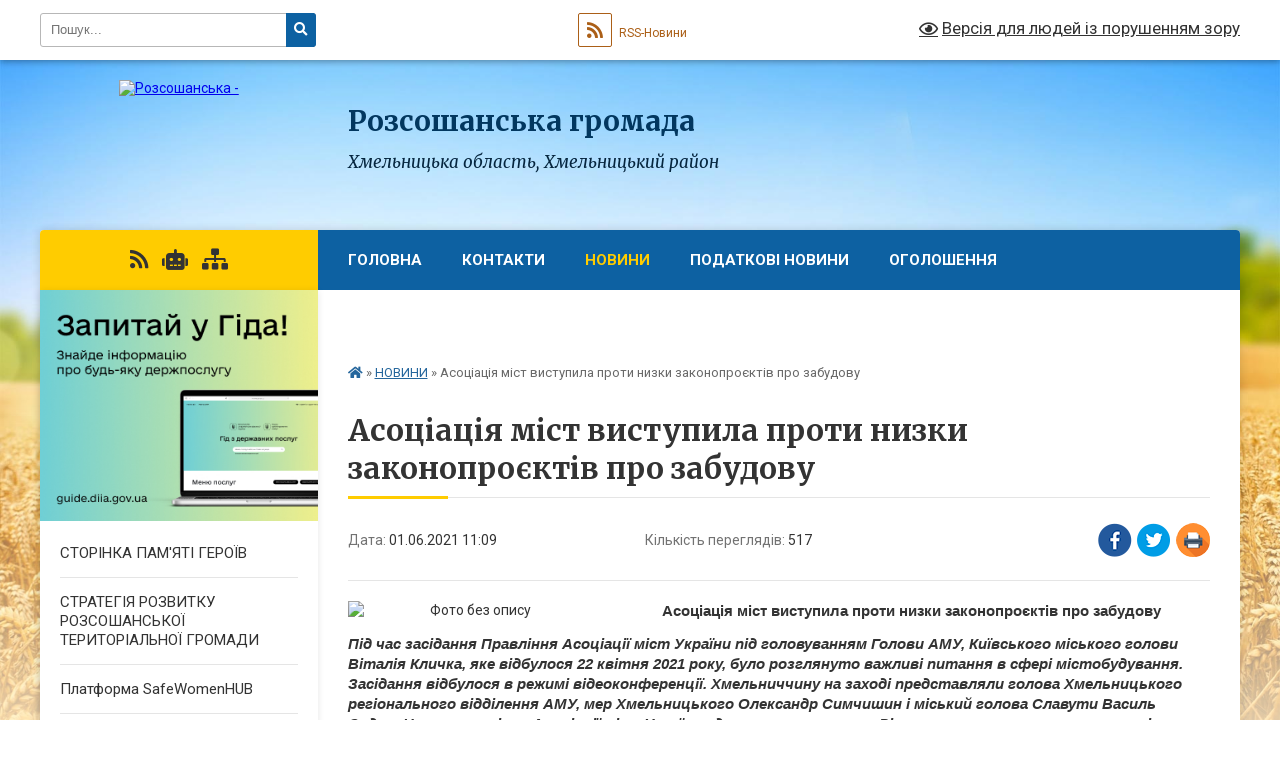

--- FILE ---
content_type: text/html; charset=UTF-8
request_url: https://rozsoshanska-gromada.gov.ua/news/1622535263/
body_size: 15805
content:
<!DOCTYPE html>
<html lang="uk">
<head>
	<!--[if IE]><meta http-equiv="X-UA-Compatible" content="IE=edge"><![endif]-->
	<meta charset="utf-8">
	<meta name="viewport" content="width=device-width, initial-scale=1">
	<!--[if IE]><script>
		document.createElement('header');
		document.createElement('nav');
		document.createElement('main');
		document.createElement('section');
		document.createElement('article');
		document.createElement('aside');
		document.createElement('footer');
		document.createElement('figure');
		document.createElement('figcaption');
	</script><![endif]-->
	<title>Асоціація міст виступила проти низки законопроєктів про забудову | Розсошанська громада</title>
	<meta name="description" content=". . Асоціація міст виступила проти низки законопроєктів про забудову. . Під час засідання Правління Асоціації міст України під головуванням Голови АМУ, Київського міського голови Віталія Кличка, яке відбулося 22 квітня 2021 року, було розгл">
	<meta name="keywords" content="Асоціація, міст, виступила, проти, низки, законопроєктів, про, забудову, |, Розсошанська, громада">

	
		<meta property="og:image" content="https://rada.info/upload/users_files/04402899/e6171e13125293ca44febc11c8e27f7c.jpg">
	<meta property="og:image:width" content="475">
	<meta property="og:image:height" content="475">
			<meta property="og:title" content="Асоціація міст виступила проти низки законопроєктів про забудову">
				<meta property="og:type" content="article">
	<meta property="og:url" content="https://rozsoshanska-gromada.gov.ua/news/1622535263/">
		
		<link rel="apple-touch-icon" sizes="57x57" href="https://gromada.org.ua/apple-icon-57x57.png">
	<link rel="apple-touch-icon" sizes="60x60" href="https://gromada.org.ua/apple-icon-60x60.png">
	<link rel="apple-touch-icon" sizes="72x72" href="https://gromada.org.ua/apple-icon-72x72.png">
	<link rel="apple-touch-icon" sizes="76x76" href="https://gromada.org.ua/apple-icon-76x76.png">
	<link rel="apple-touch-icon" sizes="114x114" href="https://gromada.org.ua/apple-icon-114x114.png">
	<link rel="apple-touch-icon" sizes="120x120" href="https://gromada.org.ua/apple-icon-120x120.png">
	<link rel="apple-touch-icon" sizes="144x144" href="https://gromada.org.ua/apple-icon-144x144.png">
	<link rel="apple-touch-icon" sizes="152x152" href="https://gromada.org.ua/apple-icon-152x152.png">
	<link rel="apple-touch-icon" sizes="180x180" href="https://gromada.org.ua/apple-icon-180x180.png">
	<link rel="icon" type="image/png" sizes="192x192"  href="https://gromada.org.ua/android-icon-192x192.png">
	<link rel="icon" type="image/png" sizes="32x32" href="https://gromada.org.ua/favicon-32x32.png">
	<link rel="icon" type="image/png" sizes="96x96" href="https://gromada.org.ua/favicon-96x96.png">
	<link rel="icon" type="image/png" sizes="16x16" href="https://gromada.org.ua/favicon-16x16.png">
	<link rel="manifest" href="https://gromada.org.ua/manifest.json">
	<meta name="msapplication-TileColor" content="#ffffff">
	<meta name="msapplication-TileImage" content="https://gromada.org.ua/ms-icon-144x144.png">
	<meta name="theme-color" content="#ffffff">
	
	
		<meta name="robots" content="">
	
	<link rel="preconnect" href="https://fonts.googleapis.com">
	<link rel="preconnect" href="https://fonts.gstatic.com" crossorigin>
	<link href="https://fonts.googleapis.com/css?family=Merriweather:400i,700|Roboto:400,400i,700,700i&amp;subset=cyrillic-ext" rel="stylesheet">

    <link rel="preload" href="https://cdnjs.cloudflare.com/ajax/libs/font-awesome/5.9.0/css/all.min.css" as="style">
	<link rel="stylesheet" href="https://cdnjs.cloudflare.com/ajax/libs/font-awesome/5.9.0/css/all.min.css" integrity="sha512-q3eWabyZPc1XTCmF+8/LuE1ozpg5xxn7iO89yfSOd5/oKvyqLngoNGsx8jq92Y8eXJ/IRxQbEC+FGSYxtk2oiw==" crossorigin="anonymous" referrerpolicy="no-referrer" />
	
    <link rel="preload" href="//gromada.org.ua/themes/nature/css/styles_vip.css?v=3.31" as="style">
	<link rel="stylesheet" href="//gromada.org.ua/themes/nature/css/styles_vip.css?v=3.31">
	<link rel="stylesheet" href="//gromada.org.ua/themes/nature/css/263/theme_vip.css?v=1768735798">
	
		<!--[if lt IE 9]>
	<script src="https://oss.maxcdn.com/html5shiv/3.7.2/html5shiv.min.js"></script>
	<script src="https://oss.maxcdn.com/respond/1.4.2/respond.min.js"></script>
	<![endif]-->
	<!--[if gte IE 9]>
	<style type="text/css">
		.gradient { filter: none; }
	</style>
	<![endif]-->

</head>
<body class="">

	<a href="#top_menu" class="skip-link link" aria-label="Перейти до головного меню (Alt+1)" accesskey="1">Перейти до головного меню (Alt+1)</a>
	<a href="#left_menu" class="skip-link link" aria-label="Перейти до бічного меню (Alt+2)" accesskey="2">Перейти до бічного меню (Alt+2)</a>
    <a href="#main_content" class="skip-link link" aria-label="Перейти до головного вмісту (Alt+3)" accesskey="3">Перейти до текстового вмісту (Alt+3)</a>



		<div id="all_screen">

						<section class="search_menu">
				<div class="wrap">
					<div class="row">
						<div class="grid-25 fl">
							<form action="https://rozsoshanska-gromada.gov.ua/search/" class="search">
								<input type="text" name="q" value="" placeholder="Пошук..." aria-label="Введіть пошукову фразу" required>
								<button type="submit" name="search" value="y" aria-label="Натисніть для здійснення пошуку"><i class="fa fa-search"></i></button>
							</form>
							<a id="alt_version_eye" href="#" title="Версія для людей із порушенням зору" onclick="return set_special('83a07a986fbd1fbab138c5cf20d79cd133267c44');"><i class="far fa-eye"></i></a>
						</div>
						<div class="grid-75">
							<div class="row">
								<div class="grid-25" style="padding-top: 13px;">
									<div id="google_translate_element"></div>
								</div>
								<div class="grid-25" style="padding-top: 13px;">
									<a href="https://gromada.org.ua/rss/263/" class="rss" title="RSS-стрічка"><span><i class="fa fa-rss"></i></span> RSS-Новини</a>
								</div>
								<div class="grid-50 alt_version_block">

									<div class="alt_version">
										<a href="#" class="set_special_version" onclick="return set_special('83a07a986fbd1fbab138c5cf20d79cd133267c44');"><i class="far fa-eye"></i> Версія для людей із порушенням зору</a>
									</div>

								</div>
								<div class="clearfix"></div>
							</div>
						</div>
						<div class="clearfix"></div>
					</div>
				</div>
			</section>
			
			<header>
				<div class="wrap">
					<div class="row">

						<div class="grid-25 logo fl">
							<a href="https://rozsoshanska-gromada.gov.ua/" id="logo">
								<img src="https://rada.info/upload/users_files/04402899/gerb/Hmelny_rs.png" alt="Розсошанська - ">
							</a>
						</div>
						<div class="grid-75 title fr">
							<div class="slogan_1">Розсошанська громада</div>
							<div class="slogan_2">Хмельницька область, Хмельницький район</div>
						</div>
						<div class="clearfix"></div>

					</div>
				</div>
			</header>

			<div class="wrap">
				<section class="middle_block">

					<div class="row">
						<div class="grid-75 fr">
							<nav class="main_menu" id="top_menu">
								<ul>
																		<li class="">
										<a href="https://rozsoshanska-gromada.gov.ua/main/">Головна</a>
																													</li>
																		<li class="">
										<a href="https://rozsoshanska-gromada.gov.ua/feedback/">Контакти</a>
																													</li>
																		<li class="active">
										<a href="https://rozsoshanska-gromada.gov.ua/novini-21-16-12-08-04-2021/">НОВИНИ</a>
																													</li>
																		<li class="">
										<a href="https://rozsoshanska-gromada.gov.ua/podatkovi-novini-09-43-41-08-09-2021/">ПОДАТКОВІ НОВИНИ</a>
																													</li>
																		<li class=" has-sub">
										<a href="https://rozsoshanska-gromada.gov.ua/ogoloshennya-1559455303/">ОГОЛОШЕННЯ</a>
																				<button onclick="return show_next_level(this);" aria-label="Показати підменю"></button>
																														<ul>
																						<li>
												<a href="https://rozsoshanska-gromada.gov.ua/fotoarhiv-20-25-03-07-11-2022/">ФОТОАРХІВ</a>
																																			</li>
																						<li>
												<a href="https://rozsoshanska-gromada.gov.ua/rozsoshanska-gromada-vstupila-do-asociacii-mist-ukraini-15-04-26-29-04-2021/">Розсошанська громада вступила до Асоціації міст України</a>
																																			</li>
																						<li>
												<a href="https://rozsoshanska-gromada.gov.ua/viddil-z-pitan-socialnogo-zahistu-informue-08-48-16-23-10-2021/">Відділ з питань соціального захисту інформує</a>
																																			</li>
																						<li>
												<a href="https://rozsoshanska-gromada.gov.ua/povidomlennya-pro-opriljudnennya-proektu-regulyatornogo-aktu-1589274024/">ПОВІДОМЛЕННЯ ПРО ОПРИЛЮДНЕННЯ ПРОЕКТУ РЕГУЛЯТОРНОГО АКТУ</a>
																																			</li>
																																</ul>
																			</li>
																		<li class="">
										<a href="https://rozsoshanska-gromada.gov.ua/ministerstvo-ta-komitet-cifrovoi-trasformacii-informue-16-46-05-14-02-2022/">МІНІСТЕРСТВО ТА КОМІТЕТ ЦИФРОВОЇ ТРАСФОРМАЦІЇ ІНФОРМУЄ</a>
																													</li>
																		<li class="">
										<a href="https://rozsoshanska-gromada.gov.ua/news/">АРХІВ</a>
																													</li>
																										</ul>

								<button class="menu-button" id="open-button" tabindex="-1"><i class="fas fa-bars"></i> Меню сайту</button>

							</nav>
							<div class="clearfix"></div>

														<section class="bread_crumbs">
								<div xmlns:v="http://rdf.data-vocabulary.org/#"><a href="https://rozsoshanska-gromada.gov.ua/" title="Головна сторінка"><i class="fas fa-home"></i></a> &raquo; <a href="https://rozsoshanska-gromada.gov.ua/novini-21-16-12-08-04-2021/" aria-current="page">НОВИНИ</a>  &raquo; <span>Асоціація міст виступила проти низки законопроєктів про забудову</span></div>
							</section>
							
							<main id="main_content">

																											<h1>Асоціація міст виступила проти низки законопроєктів про забудову</h1>


<div class="row">
	<div class="grid-30 one_news_date">
		Дата: <span>01.06.2021 11:09</span>
	</div>
	<div class="grid-30 one_news_count">
		Кількість переглядів: <span>517</span>
	</div>
		<div class="grid-30 one_news_socials">
		<button class="social_share" data-type="fb" aria-label="Поширити у Фейсбук"><img src="//gromada.org.ua/themes/nature/img/share/fb.png" alt="Іконака Фейсбук"></button>
		<button class="social_share" data-type="tw" aria-label="Поширити у Твітер"><img src="//gromada.org.ua/themes/nature/img/share/tw.png" alt="Іконка Твітер"></button>
		<button class="print_btn" onclick="window.print();" aria-label="Надрукувати"><img src="//gromada.org.ua/themes/nature/img/share/print.png" alt="Іконка принтеру"></button>
	</div>
		<div class="clearfix"></div>
</div>

<hr>

<p align="center" style="text-align:center; margin:0cm 0cm 10pt"><img alt="Фото без опису"  alt="" src="https://rada.info/upload/users_files/04402899/e6171e13125293ca44febc11c8e27f7c.jpg" style="width: 250px; height: 250px; float: left;" /></p>

<p align="center" style="text-align:center; margin:0cm 0cm 10pt"><span style="font-size:11pt"><span style="line-height:115%"><span style="font-family:Calibri,sans-serif"><b>Асоціація міст виступила проти низки законопроєктів про забудову</b></span></span></span></p>

<p style="margin:0cm 0cm 10pt"><span style="font-size:11pt"><span style="line-height:115%"><span style="font-family:Calibri,sans-serif"><b><i>Під час засідання Правління Асоціації міст України під головуванням Голови АМУ, Київського міського голови Віталія Кличка, яке відбулося 22 квітня 2021 року, було розглянуто важливі питання в сфері містобудування. Засідання відбулося в режимі відеоконференції. Хмельниччину на заході представляли голова Хмельницького регіонального відділення АМУ, мер Хмельницького Олександр Симчишин і міський голова Славути Василь Сидор. Члени правління Асоціації міст України одноголосно ухвалили Рішення, в якому висловлена позиція категоричної непідтримки законопроєктів №4561 та №4562 як таких, що шкодять місцевому самоврядуванню і не забезпечують досягнення поставленої мети. </i></b></span></span></span></p>

<p style="margin:0cm 0cm 10pt"><span style="font-size:11pt"><span style="line-height:115%"><span style="font-family:Calibri,sans-serif">У Верховній Раді України зареєстровані законопроєкти №4561 &laquo;Про внесення змін до деяких законодавчих актів України щодо запобігання руйнуванню та знищенню нерухомої культурної спадщини&raquo; та №4562 &laquo;Про внесення змін до деяких законодавчих актів України щодо посилення відповідальності за руйнування та знищення нерухомої культурної спадщини і порушення традиційного характеру середовища&raquo;. АМУ категорично не підтримує ухвалення цих законодавчих ініціатив.</span></span></span></p>

<p style="margin:0cm 0cm 10pt"><span style="font-size:11pt"><span style="line-height:115%"><span style="font-family:Calibri,sans-serif">Дослівно: &quot;Ухвалення законопроєкту №4561 призведе до монополізації Міністерства культури та інформаційної політики у сфері охорони культурної спадщини. Асоціація наголошує, що у будь-якій країні світу така практика відсутня. Дії Мінкульту є безвідповідальними і такими, що шкодять громадам. Усі будівлі неналежної якості були зведені саме з дозволу Мінкультури. Окрім того, Міністерство взяло за практику затягувати надання статусів пам&#39;яток історичним будівлям, а це загрожує знищенням цих об&#39;єктів.</span></span></span></p>

<p style="margin:0cm 0cm 10pt"><span style="font-size:11pt"><span style="line-height:115%"><span style="font-family:Calibri,sans-serif">Реалізація законопроєктів №4561 та №4562 жодним чином не посилить захист пам&rsquo;яток національного та місцевого значення; не забезпечить вжиття правових заходів для охорони архітектурної спадщини, передбачених Конвенцією про охорону архітектурної спадщини Європи, якою охорона архітектурної&nbsp; спадщини&nbsp; визначена одною з головних цілей планування забудови міської та сільської територій.</span></span></span></p>

<p style="margin:0cm 0cm 10pt"><span style="font-size:11pt"><span style="line-height:115%"><span style="font-family:Calibri,sans-serif">Окрім того, законопроєкт №4561 не враховує принципи місцевого самоврядування, власну компетенцію місцевого самоврядування, курсу держави на децентралізацію повноважень органів виконавчої влади.</span></span></span></p>

<p style="margin:0cm 0cm 10pt"><span style="font-size:11pt"><span style="line-height:115%"><span style="font-family:Calibri,sans-serif">Прийняття законопроєктів №4561 та №4562 значно ускладнить проведення перевірок об&rsquo;єктів культурної спадщини, припинення незаконних робіт на них та застосування до порушників штрафних санкцій&quot;.</span></span></span></p>
<div class="clearfix"></div>

<hr>


<a name="news_comments"></a>
<h2>Коментарі:</h2>


<p>Ваш коментар може бути першим :)</p>
<p><a href="#add_comment" class="btn btn-yellow open-popup"><i class="fas fa-plus-circle"></i> Додати коментар</a></p>
<hr>

<p><a href="https://rozsoshanska-gromada.gov.ua/novini-21-16-12-08-04-2021/" class="btn btn-grey">&laquo; повернутися</a></p>																	
							</main>
						</div>
						<div class="grid-25 fl">

							<div class="project_name">
								<a href="https://gromada.org.ua/rss/263/" rel="nofollow" target="_blank" title="RSS-стрічка новин сайту"><i class="fas fa-rss"></i></a>
																<a href="https://rozsoshanska-gromada.gov.ua/feedback/#chat_bot" title="Наша громада в смартфоні"><i class="fas fa-robot"></i></a>
																																																								<a href="https://rozsoshanska-gromada.gov.ua/sitemap/" title="Мапа сайту"><i class="fas fa-sitemap"></i></a>
							</div>
							<aside class="left_sidebar">
				
																<div class="diia_guide">
									<a href="https://guide.diia.gov.ua/" rel="nofollow" target="_blank"><img src="https://gromada.org.ua/upload/diia_guide.jpg" alt="Гід державних послуг"></a>
								</div>
								
																<nav class="sidebar_menu" id="left_menu">
									<ul>
																				<li class="">
											<a href="https://rozsoshanska-gromada.gov.ua/storinka-pamyatu-geroiv-10-53-22-24-07-2025/">СТОРІНКА ПАМ'ЯТІ ГЕРОЇВ</a>
																																</li>
																				<li class="">
											<a href="https://rozsoshanska-gromada.gov.ua/strategiya-rozvitku-rozsoshanskoi-teritorialnoi-gromadi-10-51-55-07-12-2025/">СТРАТЕГІЯ РОЗВИТКУ РОЗСОШАНСЬКОЇ ТЕРИТОРІАЛЬНОЇ ГРОМАДИ</a>
																																</li>
																				<li class="">
											<a href="https://rozsoshanska-gromada.gov.ua/platforma-safewomenhub-15-04-25-20-08-2025/">Платформа SafeWomenHUB</a>
																																</li>
																				<li class="">
											<a href="https://rozsoshanska-gromada.gov.ua/grafik-prijomu-gromadyan-16-24-54-30-03-2022/">Графік прийому громадян</a>
																																</li>
																				<li class=" has-sub">
											<a href="https://rozsoshanska-gromada.gov.ua/docs/">Рішення</a>
																						<button onclick="return show_next_level(this);" aria-label="Показати підменю"></button>
																																	<i class="fa fa-chevron-right"></i>
											<ul>
																								<li class=" has-sub">
													<a href="https://rozsoshanska-gromada.gov.ua/rishennya-sesij-00-30-03-11-05-2016/">Рішення сесій</a>
																										<button onclick="return show_next_level(this);" aria-label="Показати підменю"></button>
																																							<i class="fa fa-chevron-right"></i>
													<ul>
																												<li><a href="https://rozsoshanska-gromada.gov.ua/rishennya-pershoi-sesii-silskoi-radi-vii-sklikannya-00-38-03-11-05-2016/">Рішення першої сесії сільської ради VІI скликання</a></li>
																												<li><a href="https://rozsoshanska-gromada.gov.ua/rishennya-drugoi-sesii-silskoi-radi-vii-sklikannya-20-29-57-15-05-2016/">Рішення другої сесії сільської ради VІI скликання</a></li>
																												<li><a href="https://rozsoshanska-gromada.gov.ua/rishennya-tretoi-sesii-silskoi-radi-vii-sklikannya-10-54-23-22-04-2017/">Рішення третьої сесії сільської ради VII скликання</a></li>
																												<li><a href="https://rozsoshanska-gromada.gov.ua/rishennya-chetvertoi-sesii-silskoi-radi-vii-sklikannya-10-57-46-22-04-2017/">Рішення четвертої сесії сільської ради VII скликання</a></li>
																												<li><a href="https://rozsoshanska-gromada.gov.ua/rishennya-pyatoi-sesii-silskoi-radi-vii-sklikannya-11-01-08-22-04-2017/">Рішення п'ятої сесії сільської ради VII скликання</a></li>
																												<li><a href="https://rozsoshanska-gromada.gov.ua/rishennya-shostoi-sesii-silskoi-radi-vii-sklikannya-11-03-05-22-04-2017/">Рішення шостої сесії сільської ради VII скликання</a></li>
																												<li><a href="https://rozsoshanska-gromada.gov.ua/rishennya-somoi-sesii-silskoi-radi-vii-sklikannya-11-05-01-22-04-2017/">Рішення сьомої сесії сільської ради VII скликання</a></li>
																												<li><a href="https://rozsoshanska-gromada.gov.ua/rishennya-vosmoi-sesii-silskoi-radi-vii-sklikannya-11-06-06-22-04-2017/">Рішення восьмої сесії сільської ради VII скликання</a></li>
																												<li><a href="https://rozsoshanska-gromada.gov.ua/rishennya-devyatoi-sesii-silskoi-radi-vii-sklikannya-11-09-03-22-04-2017/">Рішення дев'ятої сесії сільської ради VII скликання</a></li>
																												<li><a href="https://rozsoshanska-gromada.gov.ua/rishennya-desyatoi-sesii-silskoi-radi-vii-sklikannya-11-10-40-22-04-2017/">Рішення десятої сесії сільської ради VII скликання</a></li>
																												<li><a href="https://rozsoshanska-gromada.gov.ua/rishennya-odinadcyatoi-sesii-silskoi-radi-vii-sklikannya-11-14-19-22-04-2017/">Рішення одинадцятої сесії сільської ради VII скликання</a></li>
																												<li><a href="https://rozsoshanska-gromada.gov.ua/rishennya-dvanadcyatoi-sesii-silskoi-radi-vii-sklikannya-11-17-22-22-04-2017/">Рішення дванадцятої сесії сільської ради VII скликання</a></li>
																												<li><a href="https://rozsoshanska-gromada.gov.ua/rishennya-trinadcyatoi-sesii-silskoi-radi-vii-sklikannya-11-18-49-22-04-2017/">Рішення тринадцятої сесії сільської ради VII скликання</a></li>
																												<li><a href="https://rozsoshanska-gromada.gov.ua/rishennya-chotirnadcyatoi-sesii-silskoi-radi-vii-sklikannya-06-02-54-11-05-2017/">Рішення чотирнадцятої сесії сільської ради VII скликання</a></li>
																												<li><a href="https://rozsoshanska-gromada.gov.ua/rishennya-p’yatnadcyatoi-pozachergovoi-sesii-silskoi-radi-vii-cklikannya-06-13-04-11-05-2017/">Рішення п’ятнадцятої позачергової сесії  сільської ради VII cкликання</a></li>
																												<li><a href="https://rozsoshanska-gromada.gov.ua/rishennya-shistnadcyatoi-sesii-silskoi-radi-vii-cklikannya-06-25-02-11-05-2017/">Рішення шістнадцятої сесії  сільської ради VII cкликання</a></li>
																												<li><a href="https://rozsoshanska-gromada.gov.ua/rishennya-simnadcyatoi-sesii-silskoi-radi-vii-cklikannya-23-26-44-08-07-2017/">Рішення сімнадцятої позачергової сесії сільської ради VII cкликання</a></li>
																												<li><a href="https://rozsoshanska-gromada.gov.ua/rishennya-visimnadcyatoi-sesii-silskoi-radi-vii-cklikannya-23-48-15-08-07-2017/">Рішення вісімнадцятої сесії сільської ради VII cкликання</a></li>
																												<li><a href="https://rozsoshanska-gromada.gov.ua/dev’yatnadcyatoi-pozachergovoi-sesii-silskoi-radi-vii-sklikannya-19-07-50-11-11-2017/">Рішення дев’ятнадцятої позачергової сесії сільської ради  VII скликання</a></li>
																												<li><a href="https://rozsoshanska-gromada.gov.ua/rishennya-dvadcyatoi-sesii-silskoi-radi-vii-sklikannya-19-11-01-11-11-2017/">Рішення двадцятої  сесії сільської ради  VII скликання</a></li>
																																									</ul>
																									</li>
																								<li class=" has-sub">
													<a href="https://rozsoshanska-gromada.gov.ua/rishennya-vikonavchogo-komitetu-11-34-50-22-04-2017/">Рішення виконавчого комітету</a>
																										<button onclick="return show_next_level(this);" aria-label="Показати підменю"></button>
																																							<i class="fa fa-chevron-right"></i>
													<ul>
																												<li><a href="https://rozsoshanska-gromada.gov.ua/2016-09-48-06-09-11-2022/">2018 Рішення виконкому</a></li>
																												<li><a href="https://rozsoshanska-gromada.gov.ua/rishennya-vikonavchogo-komitetu-vid-31032016-roku-11-41-33-22-04-2017/">Рішення виконавчого комітету від 31.03.2016 року</a></li>
																												<li><a href="https://rozsoshanska-gromada.gov.ua/rishennya-vikonavchogo-komitetu-vid-18042016-roku-11-43-10-22-04-2017/">Рішення виконавчого комітету від 18.04.2016 року</a></li>
																												<li><a href="https://rozsoshanska-gromada.gov.ua/rishennya-vikonavchogo-komitetu-vid-26052016-roku-11-44-25-22-04-2017/">Рішення виконавчого комітету від 26.05.2016 року</a></li>
																												<li><a href="https://rozsoshanska-gromada.gov.ua/rishennya-vikonavchogo-komitetu-vid-23062016-roku-11-52-40-22-04-2017/">Рішення виконавчого комітету від 23.06.2016 року</a></li>
																												<li><a href="https://rozsoshanska-gromada.gov.ua/rishennya-vikonavchogo-komitetu-vid-28072016-roku-11-55-21-22-04-2017/">Рішення виконавчого комітету від 28.07.2016 року</a></li>
																												<li><a href="https://rozsoshanska-gromada.gov.ua/rishennya-vikonavchogo-komitetu-vid-25082016-roku-11-58-47-22-04-2017/">Рішення виконавчого комітету від 25.08.2016 року</a></li>
																												<li><a href="https://rozsoshanska-gromada.gov.ua/rishennya-vikonavchogo-komitetu-vid-29092016-roku-12-00-53-22-04-2017/">Рішення виконавчого комітету від 29.09.2016 року</a></li>
																												<li><a href="https://rozsoshanska-gromada.gov.ua/rishennya-vikonavchogo-komitetu-vid-27102016-roku-12-04-30-22-04-2017/">Рішення виконавчого комітету від 27.10.2016 року</a></li>
																												<li><a href="https://rozsoshanska-gromada.gov.ua/rishennya-vikonavchogo-komitetu-vid-28112016-roku-12-06-26-22-04-2017/">Рішення виконавчого комітету від 28.11.2016 року</a></li>
																												<li><a href="https://rozsoshanska-gromada.gov.ua/rishennya-vikonavchogo-komitetu-vid-29122016-roku-12-12-59-22-04-2017/">Рішення виконавчого комітету від 29.12.2016 року</a></li>
																												<li><a href="https://rozsoshanska-gromada.gov.ua/rishennya-vikonavchogo-komitetu-vid-20012017-roku-20-21-45-07-08-2017/">Рішення виконавчого комітету від 20.01.2017 року</a></li>
																												<li><a href="https://rozsoshanska-gromada.gov.ua/rishennya-vikonavchogo-komitetu-vid-23022017-roku-20-24-15-07-08-2017/">Рішення виконавчого комітету від 23.02.2017 року</a></li>
																												<li><a href="https://rozsoshanska-gromada.gov.ua/rishennya-vikonavchogo-komitetu-vid-30032017-roku-20-27-24-07-08-2017/">Рішення виконавчого комітету від 30.03.2017 року</a></li>
																												<li><a href="https://rozsoshanska-gromada.gov.ua/rishennya-vikonavchogo-komitetu-vid-27042017-roku-20-31-04-07-08-2017/">Рішення виконавчого комітету від 27.04.2017 року</a></li>
																												<li><a href="https://rozsoshanska-gromada.gov.ua/rishennya-vikonavchogo-komitetu-vid-25052017-roku-20-34-18-07-08-2017/">Рішення виконавчого комітету від 25.05.2017 року</a></li>
																												<li><a href="https://rozsoshanska-gromada.gov.ua/rishennya-vikonavchogo-komitetu-vid-30062017-roku-20-36-29-07-08-2017/">Рішення виконавчого комітету від 30.06.2017 року</a></li>
																												<li><a href="https://rozsoshanska-gromada.gov.ua/rishennya-vikonavchogo-komitetu-vid-25072017-roku-20-38-28-07-08-2017/">Рішення виконавчого комітету від 25.07.2017 року</a></li>
																												<li><a href="https://rozsoshanska-gromada.gov.ua/rishennya-vikonavchogo-komitetu-vid-31082017-roku-12-01-49-06-02-2018/">Рішення виконавчого комітету від 31.08.2017 року</a></li>
																												<li><a href="https://rozsoshanska-gromada.gov.ua/rishennya-vikonavchogo-komitetu-vid-06092017-roku-18-03-27-07-02-2018/">Рішення виконавчого комітету від 06.09.2017 року</a></li>
																												<li><a href="https://rozsoshanska-gromada.gov.ua/rishennya-vikonavchogo-komitetu-vid-28092017-roku-17-58-54-07-02-2018/">Рішення виконавчого комітету від 28.09.2017 року</a></li>
																												<li><a href="https://rozsoshanska-gromada.gov.ua/rishennya-vikonavchogo-komitetu-vid-26102017-roku-17-46-12-07-02-2018/">Рішення виконавчого комітету від 26.10.2017 року</a></li>
																												<li><a href="https://rozsoshanska-gromada.gov.ua/rishennya-vikonavchogo-komitetu-vid-30112017-roku-17-48-40-07-02-2018/">Рішення виконавчого комітету від 30.11.2017 року</a></li>
																												<li><a href="https://rozsoshanska-gromada.gov.ua/rishennya-vikonavchogo-komitetu-vid-28122017-roku-17-51-45-07-02-2018/">Рішення виконавчого комітету від 28.12.2017 року</a></li>
																												<li><a href="https://rozsoshanska-gromada.gov.ua/rishennya-vikonkomu-vid-25012018r-1526391338/">Рішення виконавчого комітету від 25.01.2018р.</a></li>
																												<li><a href="https://rozsoshanska-gromada.gov.ua/rishennya-vikonavchogo-komitetu-vid-27022018r-1526391521/">Рішення виконавчого комітету від 27.02.2018р.</a></li>
																												<li><a href="https://rozsoshanska-gromada.gov.ua/rishennya-vikonavchogo-komitetu-vid-30032018r-1526392432/">Рішення виконавчого комітету від 30.03.2018р.</a></li>
																												<li><a href="https://rozsoshanska-gromada.gov.ua/rishennya-vikonavchogo-komitetu-vid-26042018r-1528116802/">Рішення виконавчого комітету від 26.04.2018р.</a></li>
																												<li><a href="https://rozsoshanska-gromada.gov.ua/rishennya-vikonavchogo-komitetu-vid-31052018r-1534329395/">Рішення виконавчого комітету від 31.05.2018р.</a></li>
																												<li><a href="https://rozsoshanska-gromada.gov.ua/rishennya-vikonavchogo-komitetu-vid-27062018r-1534329945/">Рішення виконавчого комітету від 27.06.2018р.</a></li>
																												<li><a href="https://rozsoshanska-gromada.gov.ua/rishennya-vikonavchogo-komitetu-vid-26072018r-1539529273/">Рішення виконавчого комітету від 26.07.2018р.</a></li>
																												<li><a href="https://rozsoshanska-gromada.gov.ua/rishennya-vikonavchogo-komitetu-vid-30082018r-1539529388/">Рішення виконавчого комітету від 30.08.2018р</a></li>
																																									</ul>
																									</li>
																																			</ul>
																					</li>
																				<li class=" has-sub">
											<a href="javascript:;">Виконавчий комітет</a>
																						<button onclick="return show_next_level(this);" aria-label="Показати підменю"></button>
																																	<i class="fa fa-chevron-right"></i>
											<ul>
																								<li class="">
													<a href="https://rozsoshanska-gromada.gov.ua/konsultativnodoradchi-organi-20-13-41-19-10-2025/">Консультативно-дорадчі органи</a>
																																						</li>
																								<li class="">
													<a href="https://rozsoshanska-gromada.gov.ua/rada-bezbarernosti-12-04-13-19-12-2025/">Рада безбар'єрності</a>
																																						</li>
																																			</ul>
																					</li>
																				<li class="">
											<a href="https://rozsoshanska-gromada.gov.ua/deputati-gromadi-16-12-08-03-03-2016/">Депутати громади</a>
																																</li>
																				<li class="">
											<a href="https://rozsoshanska-gromada.gov.ua/starosti-20-56-07-23-03-2021/">Старости</a>
																																</li>
																				<li class="">
											<a href="https://rozsoshanska-gromada.gov.ua/postijni-komisii-16-15-31-03-03-2016/">Постійні комісії</a>
																																</li>
																				<li class="">
											<a href="https://rozsoshanska-gromada.gov.ua/pracivniki-gromadi-16-16-38-03-03-2016/">СТРУКТУРА</a>
																																</li>
																				<li class=" has-sub">
											<a href="https://rozsoshanska-gromada.gov.ua/cnap-21-47-59-30-09-2025/">ЦНАП</a>
																						<button onclick="return show_next_level(this);" aria-label="Показати підменю"></button>
																																	<i class="fa fa-chevron-right"></i>
											<ul>
																								<li class="">
													<a href="https://rozsoshanska-gromada.gov.ua/reglament-cnap-21-58-59-30-09-2025/">Регламент ЦНАП</a>
																																						</li>
																								<li class="">
													<a href="https://rozsoshanska-gromada.gov.ua/poslugi-cnap-22-07-39-30-09-2025/">Послуги ЦНАП</a>
																																						</li>
																								<li class="">
													<a href="https://rozsoshanska-gromada.gov.ua/polozhennya-pro-viddil-centr-nadannya-administrativnih-poslug-22-11-33-30-09-2025/">Положення про Відділ "Центр надання адміністративних послуг"</a>
																																						</li>
																																			</ul>
																					</li>
																				<li class=" has-sub">
											<a href="https://rozsoshanska-gromada.gov.ua/administrativni-poslugi-20-10-12-28-10-2024/">Адміністративні послуги</a>
																						<button onclick="return show_next_level(this);" aria-label="Показати підменю"></button>
																																	<i class="fa fa-chevron-right"></i>
											<ul>
																								<li class=" has-sub">
													<a href="https://rozsoshanska-gromada.gov.ua/reestraciya-miscya-prozhivannya-perebuvannya-osobi-20-21-51-28-10-2024/">Реєстрація місця проживання (перебування) особи</a>
																										<button onclick="return show_next_level(this);" aria-label="Показати підменю"></button>
																																							<i class="fa fa-chevron-right"></i>
													<ul>
																												<li><a href="https://rozsoshanska-gromada.gov.ua/tehnologichna-kartka-administrativnoi-poslugi-reestraciya-miscya-prozhivannyaperebuvannya-osobi-20-57-37-28-10-2024/">ТЕХНОЛОГІЧНА КАРТКА  АДМІНІСТРАТИВНОЇ ПОСЛУГИ  Реєстрація місця проживання/перебування особи</a></li>
																																									</ul>
																									</li>
																								<li class=" has-sub">
													<a href="https://rozsoshanska-gromada.gov.ua/reestraciya-miscya-prozhivannya-malolitnoi-ditini-do-14-rokiv-20-44-49-28-10-2024/">Реєстрація місця проживання малолітньої дитини (до 14 років)</a>
																										<button onclick="return show_next_level(this);" aria-label="Показати підменю"></button>
																																							<i class="fa fa-chevron-right"></i>
													<ul>
																												<li><a href="https://rozsoshanska-gromada.gov.ua/tehnologichna-kartka-administrativnoi-poslugi-reestraciya-miscya-prozhivannya-malolitnoi-ditini-do-14-rokiv-20-54-39-28-10-2024/">ТЕХНОЛОГІЧНА КАРТКА  АДМІНІСТРАТИВНОЇ ПОСЛУГИ  Реєстрація місця проживання малолітньої дитини (до 14 років)</a></li>
																																									</ul>
																									</li>
																								<li class=" has-sub">
													<a href="https://rozsoshanska-gromada.gov.ua/deklaruvannya-miscya-prozhivannya-osobi-20-48-07-28-10-2024/">Декларування місця проживання особи</a>
																										<button onclick="return show_next_level(this);" aria-label="Показати підменю"></button>
																																							<i class="fa fa-chevron-right"></i>
													<ul>
																												<li><a href="https://rozsoshanska-gromada.gov.ua/tehnologichna-kartka-administrativnoi-poslugi-vidacha-vityagu-z-reestru-teritorialnoi-gromadi-20-59-05-28-10-2024/">ТЕХНОЛОГІЧНА КАРТКА  АДМІНІСТРАТИВНОЇ ПОСЛУГИ  Декларування місця проживання</a></li>
																																									</ul>
																									</li>
																								<li class=" has-sub">
													<a href="https://rozsoshanska-gromada.gov.ua/znyattya-iz-zadeklarovanogozareestrovanogo-miscya-prozhivannya-perebuvannya-osobi-20-49-37-28-10-2024/">Зняття із  задекларованого/зареєстрованого  місця проживання (перебування) особи</a>
																										<button onclick="return show_next_level(this);" aria-label="Показати підменю"></button>
																																							<i class="fa fa-chevron-right"></i>
													<ul>
																												<li><a href="https://rozsoshanska-gromada.gov.ua/tehnologichna-kartka-administrativnoi-poslugi-znyattya-iz-zadeklarovanogozareestrovanogo-miscya-prozhivannya-perebuvannya-osobi-21-03-46-28-10-2024/">ТЕХНОЛОГІЧНА КАРТКА  АДМІНІСТРАТИВНОЇ ПОСЛУГИ Зняття із  задекларованого/зареєстрованого  місця проживання (перебування) особи</a></li>
																																									</ul>
																									</li>
																								<li class=" has-sub">
													<a href="https://rozsoshanska-gromada.gov.ua/vidacha-vityagu-z-reestru-teritorialnoi-gromadi-20-51-42-28-10-2024/">Видача витягу з реєстру територіальної громади</a>
																										<button onclick="return show_next_level(this);" aria-label="Показати підменю"></button>
																																							<i class="fa fa-chevron-right"></i>
													<ul>
																												<li><a href="https://rozsoshanska-gromada.gov.ua/tehnologichna-kartka-administrativnoi-poslugi-vidacha-vityagu-z-reestru-teritorialnoi-gromadi-21-00-23-28-10-2024/">ТЕХНОЛОГІЧНА КАРТКА  АДМІНІСТРАТИВНОЇ ПОСЛУГИ  Видача витягу з реєстру територіальної громади</a></li>
																																									</ul>
																									</li>
																								<li class=" has-sub">
													<a href="https://rozsoshanska-gromada.gov.ua/regulyatorna-diyalnist-silskoi-radi-1589273224/">Регуляторна діяльність сільської ради</a>
																										<button onclick="return show_next_level(this);" aria-label="Показати підменю"></button>
																																							<i class="fa fa-chevron-right"></i>
													<ul>
																												<li><a href="https://rozsoshanska-gromada.gov.ua/proekti-regulyatornih-aktiv-1589273364/">Проекти регуляторних актів</a></li>
																																									</ul>
																									</li>
																								<li class="">
													<a href="https://rozsoshanska-gromada.gov.ua/komunalna-sfera-16-18-37-03-03-2016/">Комунальна сфера</a>
																																						</li>
																								<li class=" has-sub">
													<a href="https://rozsoshanska-gromada.gov.ua/zakladi-zagalnoi-serednoi-osviti-1583225441/">Заклади загальної середньої освіти</a>
																										<button onclick="return show_next_level(this);" aria-label="Показати підменю"></button>
																																							<i class="fa fa-chevron-right"></i>
													<ul>
																												<li><a href="https://rozsoshanska-gromada.gov.ua/andrijkovecka-gimnaziya-1583225634/">Андрійковецька гімназія</a></li>
																												<li><a href="https://rozsoshanska-gromada.gov.ua/rozsoshanskij-licej-1583239906/">Розсошанський ліцей</a></li>
																												<li><a href="https://rozsoshanska-gromada.gov.ua/ruzhichanskij-navchalnovihovnij-kompleks-1583240015/">Ружичанський ліцей</a></li>
																												<li><a href="https://rozsoshanska-gromada.gov.ua/shumovecka-zosh-iii-st-1583240433/">Шумовецька гімназія</a></li>
																												<li><a href="https://rozsoshanska-gromada.gov.ua/konkursi-1588579343/">Конкурси</a></li>
																												<li><a href="https://rozsoshanska-gromada.gov.ua/balamutivskij-licej-16-48-31-30-03-2022/">Баламутівський ліцей</a></li>
																												<li><a href="https://rozsoshanska-gromada.gov.ua/kudrinecka-gimnaziya-16-51-15-30-03-2022/">Кудринецька гімназія</a></li>
																												<li><a href="https://rozsoshanska-gromada.gov.ua/malinickij-licej-16-53-52-30-03-2022/">Малиницький ліцей</a></li>
																												<li><a href="https://rozsoshanska-gromada.gov.ua/mihajlivskij-licej-16-56-45-30-03-2022/">Михайлівський ліцей</a></li>
																												<li><a href="https://rozsoshanska-gromada.gov.ua/monastirocka-gimnaziya-16-58-19-30-03-2022/">Монастироцька гімназія</a></li>
																												<li><a href="https://rozsoshanska-gromada.gov.ua/skarzhineckij-licej-17-01-27-30-03-2022/">Скаржинецький ліцей</a></li>
																																									</ul>
																									</li>
																								<li class=" has-sub">
													<a href="https://rozsoshanska-gromada.gov.ua/zakladi-doshkilnoi-osviti-1583240629/">Заклади дошкільної освіти</a>
																										<button onclick="return show_next_level(this);" aria-label="Показати підменю"></button>
																																							<i class="fa fa-chevron-right"></i>
													<ul>
																												<li><a href="https://rozsoshanska-gromada.gov.ua/doshkilnij-pidrozdil-andrijkoveckoi-gimnazii-1583241561/">Дошкільний підрозділ Андрійковецької гімназії</a></li>
																												<li><a href="https://rozsoshanska-gromada.gov.ua/rozsoshanskij-dnz-yablunka-1583243747/">Розсошанський ЗДО "Яблунька"</a></li>
																												<li><a href="https://rozsoshanska-gromada.gov.ua/ruzhichanskij-dnz-sonechko-1583243860/">Ружичанський ЗДО "Сонечко"</a></li>
																												<li><a href="https://rozsoshanska-gromada.gov.ua/shumoveckij-zdo-sonechko-1583244051/">Шумовецький ЗДО "Сонечко"</a></li>
																												<li><a href="https://rozsoshanska-gromada.gov.ua/balamutivskij-zdo-sonechko-14-23-49-28-11-2023/">Баламутівський ЗДО "Сонечко"</a></li>
																												<li><a href="https://rozsoshanska-gromada.gov.ua/kudrineckij-zdo-sonechko-14-46-47-28-11-2023/">Кудринецький ЗДО "Сонечко"</a></li>
																												<li><a href="https://rozsoshanska-gromada.gov.ua/malinickij-zdo-veselka-14-55-26-28-11-2023/">Малиницький ЗДО "Веселка"</a></li>
																												<li><a href="https://rozsoshanska-gromada.gov.ua/mihalkoveckij-zdo-berizka-14-59-34-28-11-2023/">Михалковецький ЗДО "Берізка"</a></li>
																												<li><a href="https://rozsoshanska-gromada.gov.ua/skarzhineckij-zdo-15-25-18-28-11-2023/">Скаржинецький ЗДО "Ромашка"</a></li>
																												<li><a href="https://rozsoshanska-gromada.gov.ua/doshkilnij-pidrozdil-kazka-mihajlivskogo-liceju-15-28-13-28-11-2023/">Дошкільний підрозділ "Казка" Михайлівського ліцею</a></li>
																																									</ul>
																									</li>
																																			</ul>
																					</li>
																				<li class=" has-sub">
											<a href="https://rozsoshanska-gromada.gov.ua/golovne-upravlinnya-pensijnogo-fondu-ukraini-v-hmelnickij-oblasti-09-04-24-07-03-2023/">ГОЛОВНЕ УПРАВЛІННЯ ПЕНСІЙНОГО ФОНДУ УКРАЇНИ В ХМЕЛЬНИЦЬКІЙ ОБЛАСТІ</a>
																						<button onclick="return show_next_level(this);" aria-label="Показати підменю"></button>
																																	<i class="fa fa-chevron-right"></i>
											<ul>
																								<li class="">
													<a href="https://rozsoshanska-gromada.gov.ua/golovne-upravlinnya-pensijnogo-fondu-ukraini-v-hmelnickij-oblasti-informue-09-23-16-26-06-2025/">Головне управління Пенсійного фонду України в Хмельницькій області інформує</a>
																																						</li>
																								<li class="">
													<a href="https://rozsoshanska-gromada.gov.ua/socialnij-zahist-gromadyan-u-zv’yazku-z-neschasnim-vipadkom-na-virobnictvi-08-24-49-11-08-2023/">СОЦІАЛЬНИЙ ЗАХИСТ ГРОМАДЯН У ЗВ’ЯЗКУ З НЕЩАСНИМ ВИПАДКОМ НА ВИРОБНИЦТВІ</a>
																																						</li>
																								<li class="">
													<a href="https://rozsoshanska-gromada.gov.ua/pilgi-09-52-10-22-05-2023/">ПІЛЬГИ</a>
																																						</li>
																								<li class="">
													<a href="https://rozsoshanska-gromada.gov.ua/priznachennya-pensij-09-38-24-09-03-2023/">ПРИЗНАЧЕННЯ ПЕНСІЙ</a>
																																						</li>
																								<li class="">
													<a href="https://rozsoshanska-gromada.gov.ua/poryadok-vrahuvannya-strahovogo-trudovogo-stazhu-pri-priznachenni pererahunku-pensii-v-ukraini-09-41-25-09-03-2023/">ПОРЯДОК  ВРАХУВАННЯ СТРАХОВОГО (ТРУДОВОГО) СТАЖУ ПРИ ПРИЗНАЧЕННІ (ПЕРЕРАХУНКУ) ПЕНСІЇ В УКРАЇНІ</a>
																																						</li>
																								<li class="">
													<a href="https://rozsoshanska-gromada.gov.ua/subsidiya-09-04-54-07-03-2023/">СУБСИДІЯ</a>
																																						</li>
																																			</ul>
																					</li>
																				<li class="">
											<a href="https://rozsoshanska-gromada.gov.ua/at-hmelnickoblenergo-informue-08-18-06-03-02-2023/">АТ «Хмельницькобленерго» ІНФОРМУЄ</a>
																																</li>
																				<li class="">
											<a href="https://rozsoshanska-gromada.gov.ua/policejska-stanciya-19-29-20-22-05-2020/">Поліцейська станція</a>
																																</li>
																				<li class="">
											<a href="https://rozsoshanska-gromada.gov.ua/more_news2/">Події</a>
																																</li>
																				<li class=" has-sub">
											<a href="https://rozsoshanska-gromada.gov.ua/civilnij-zahist-11-17-58-21-02-2022/">Цивільний захист</a>
																						<button onclick="return show_next_level(this);" aria-label="Показати підменю"></button>
																																	<i class="fa fa-chevron-right"></i>
											<ul>
																								<li class="">
													<a href="https://rozsoshanska-gromada.gov.ua/pamyatka-dlya-meshkanciv-rozsoshanskoi-silskoi-radi-pro-poryadok-opovischennya-u-razi-viniknennya-nadzvichajnih-situacij-tehnogennogo-ta-voe-11-22-07-/">ПАМ`ЯТКА для мешканців Розсошанської сільської ради про порядок оповіщення у разі виникнення надзвичайних ситуацій техногенного та воєнного характеру, а також укриття  в захисних спорудах</a>
																																						</li>
																																			</ul>
																					</li>
																				<li class=" has-sub">
											<a href="https://rozsoshanska-gromada.gov.ua/sluzhba-u-spravah-ditej-12-24-11-26-04-2022/">Служба у справах дітей</a>
																						<button onclick="return show_next_level(this);" aria-label="Показати підменю"></button>
																																	<i class="fa fa-chevron-right"></i>
											<ul>
																								<li class="">
													<a href="https://rozsoshanska-gromada.gov.ua/patronatni-simi-17-04-29-29-03-2023/">Патронатні сім'ї</a>
																																						</li>
																																			</ul>
																					</li>
																				<li class=" has-sub">
											<a href="https://rozsoshanska-gromada.gov.ua/centr-nadannya-socialnih-poslug-rozsoshanskoi-silskoi-radi-08-04-20-07-06-2023/">Центр надання соціальних послуг Розсошанської сільської ради</a>
																						<button onclick="return show_next_level(this);" aria-label="Показати підменю"></button>
																																	<i class="fa fa-chevron-right"></i>
											<ul>
																								<li class="">
													<a href="https://rozsoshanska-gromada.gov.ua/informaciya-ta-novini-cnsp-08-11-45-07-06-2023/">ІНФОРМАЦІЯ ТА НОВИНИ ЦНСП</a>
																																						</li>
																								<li class="">
													<a href="https://rozsoshanska-gromada.gov.ua/mobilna-brigada-socialnopsihologichnoi-dopomogi-osobam-08-24-57-28-01-2025/">МОБІЛЬНА БРИГАДА СОЦІАЛЬНО-ПСИХОЛОГІЧНОЇ ДОПОМОГИ ОСОБАМ</a>
																																						</li>
																								<li class=" has-sub">
													<a href="https://rozsoshanska-gromada.gov.ua/protidiya-domashnomu-nasilstvu-10-56-16-30-06-2021/">Протидія домашньому насильству</a>
																										<button onclick="return show_next_level(this);" aria-label="Показати підменю"></button>
																																							<i class="fa fa-chevron-right"></i>
													<ul>
																												<li><a href="https://rozsoshanska-gromada.gov.ua/domashne-nasilstvo-09-08-05-29-04-2022/">Домашнє насильство</a></li>
																																									</ul>
																									</li>
																																			</ul>
																					</li>
																				<li class=" has-sub">
											<a href="https://rozsoshanska-gromada.gov.ua/povidomcha-reestraciya-kolektivnih-dogovoriv-21-09-38-07-11-2022/">Повідомча реєстрація колективних договорів</a>
																						<button onclick="return show_next_level(this);" aria-label="Показати підменю"></button>
																																	<i class="fa fa-chevron-right"></i>
											<ul>
																								<li class="">
													<a href="https://rozsoshanska-gromada.gov.ua/povidomna-reestraciya-zapitannya-vidpovidi-21-11-32-07-11-2022/">Повідомна реєстрація (запитання, відповіді)</a>
																																						</li>
																																			</ul>
																					</li>
																				<li class=" has-sub">
											<a href="https://rozsoshanska-gromada.gov.ua/gromadski-obgovorennya-sluhannya-22-03-18-13-03-2023/">Громадські обговорення (слухання)</a>
																						<button onclick="return show_next_level(this);" aria-label="Показати підменю"></button>
																																	<i class="fa fa-chevron-right"></i>
											<ul>
																								<li class="">
													<a href="https://rozsoshanska-gromada.gov.ua/gromadskogo-obgovorennya-zvitu-z-ocinki-vplivu-na-dovkillya-16-23-33-03-10-2023/">Громадського обговорення звіту з оцінки впливу на довкілля</a>
																																						</li>
																																			</ul>
																					</li>
																													</ul>
								</nav>

																	<div class="petition_block">

	<div class="petition_title">Публічні закупівлі</div>

		<p><a href="https://rozsoshanska-gromada.gov.ua/prozorro/" title="Публічні закупівлі в Прозорро"><img src="//gromada.org.ua/themes/nature/img/prozorro_logo.png?v=2025" alt="Логотип Prozorro"></a></p>
	
	
	
</div>																
																	<div class="petition_block">
	
	<div class="petition_title">Особистий кабінет користувача</div>

		<div class="alert alert-warning">
		Ви не авторизовані. Для того, щоб мати змогу створювати або підтримувати петиції<br>
		<a href="#auth_petition" class="open-popup add_petition btn btn-yellow btn-small btn-block" style="margin-top: 10px;"><i class="fa fa-user"></i> авторизуйтесь</a>
	</div>
		
			<div class="petition_title">Система петицій</div>
		
					<div class="none_petition">Немає петицій, за які можна голосувати</div>
						
		
	
</div>
								
								
																	<div class="appeals_block">

	
				
				<div class="alert alert-info">
			<a href="#auth_person" class="alert-link open-popup"><i class="fas fa-unlock-alt"></i> Кабінет посадової особи</a>
		</div>
			
	
</div>								
								
																<div id="banner_block">

									<p style="text-align:center"><a rel="nofollow" href="http://www.president.gov.ua" target="_blank"><img alt="івіллвлліллвілвівівівів" src="https://rada.info/upload/users_files/04402899/6171668b431612c0d540fdb18bc62632.png" style="height:60px; width:280px" /></a></p>

<p style="text-align:center"><a rel="nofollow" href="http://rada.gov.ua/" target="_blank"><img alt="Фото без опису"  src="https://rada.info/upload/users_files/04402899/58096fd2f62d4945712ace7ebe55d5dd.jpg" style="height:40px; width:280px" /></a></p>

<p style="text-align:center"><a rel="nofollow" href="http://www.adm.km.ua/" target="_blank"><img alt="Фото без опису"  src="https://rada.info/upload/users_files/04402899/f89cf71810949c7f1deac4e13418e58d.jpg" style="height:40px; width:280px" /></a></p>

<p style="text-align:center"><img alt="Фото без опису"  src="https://rada.info/upload/users_files/04402899/65c9a9fbbe0dec57156f83426575c443.jpg" style="width: 380px; height: 91px;" /></p>

<p style="text-align:center"><a rel="nofollow" href="https://www.pfu.gov.ua/" target="_blank"><img alt="Фото без опису"  src="https://rada.info/upload/users_files/04402899/91372dea8db7c22b937bef04ede728ef.png" style="height:40px; width:280px" /></a></p>

<p style="text-align:center"><a rel="nofollow" href="https://prozorro.gov.ua/" target="_blank"><img alt="Фото без опису"  src="https://rada.info/upload/users_files/04402899/2b1b408c1aa54b2af2a71020ae00096f.png" style="height:40px; width:280px" /></a></p>

<p style="text-align:center"><a rel="nofollow" href="https://kap.minjust.gov.ua/" target="_blank"><img alt="Фото без опису"  src="https://rada.info/upload/users_files/04402899/bdc78dfc55144c16c71764306fb7daac.jpg" style="height:40px; width:280px" /></a></p>

<p style="text-align:center"><a rel="nofollow" href="http://www.president.gov.ua" target="_blank"><img alt="Фото без опису"  src="https://rada.info/upload/users_files/04402899/61a7285dff62f48d05885ec15ab94cae.jpg" style="width: 350px; height: 350px;" /></a><a rel="nofollow" href="https://moz.gov.ua/"><img alt="Фото без опису"  src="https://rada.info/upload/users_files/04402899/139c0cf5fb6cf97ed2cb08389ceb4503.png" style="width: 450px; height: 236px;" /></a></p>

<p style="text-align:center"><img alt="Фото без опису"  src="https://rada.info/upload/users_files/04402899/f0a80501d6b85a4db9b29878f3c0852a.jpg" style="width: 650px; height: 366px;" /></p>
									<div class="clearfix"></div>

									<table cellpadding=0 cellspacing=0 width=185 style="border:solid 1px #2320fe;font-family:Arial;font-size:12px;background-color:#20c5fe"><tr><td><table width=100% cellpadding=0 cellspacing=0><tr><td width=8 height=30 background="http://rp5.ua/informer/htmlinfa/topshl.png"  bgcolor=#2320fe> </td><td width=* align=center background="http://rp5.ua/informer/htmlinfa/topsh.png" bgcolor=#2320fe><a style="color:#ffffff; font-family:Arial;font-size: 12px;" rel="nofollow" href="http://rp5.ua/31778/ua"><b>Розсоша</b></a></td><td width=8 height=30 background="http://rp5.ua/informer/htmlinfa/topshr.png" bgcolor=#2320fe> </td></tr></table></td></tr><tr><td valign=top style="padding:0;"><iframe src="https://rp5.ua/htmla.php?id=31778&lang=ua&um=00000&bg=%2320c5fe&ft=%23ffffff&fc=%232320fe&c=%23000000&f=Arial&s=12&sc=4" width=100% height=262 frameborder=0 scrolling=no style="margin:0;"></iframe></td></tr></table>
									<div class="clearfix"></div>

								</div>
								
							</aside>
						</div>
						<div class="clearfix"></div>
					</div>

					
				</section>

			</div>

			<section class="footer_block">
				<div class="mountains">
				<div class="wrap">
					<div class="other_projects">
						<a href="https://gromada.org.ua/" target="_blank" rel="nofollow"><img src="https://rada.info/upload/footer_banner/b_gromada_new.png" alt="Веб-сайти для громад України - GROMADA.ORG.UA"></a>
						<a href="https://rda.org.ua/" target="_blank" rel="nofollow"><img src="https://rada.info/upload/footer_banner/b_rda_new.png" alt="Веб-сайти для районних державних адміністрацій України - RDA.ORG.UA"></a>
						<a href="https://rayrada.org.ua/" target="_blank" rel="nofollow"><img src="https://rada.info/upload/footer_banner/b_rayrada_new.png" alt="Веб-сайти для районних рад України - RAYRADA.ORG.UA"></a>
						<a href="https://osv.org.ua/" target="_blank" rel="nofollow"><img src="https://rada.info/upload/footer_banner/b_osvita_new.png?v=1" alt="Веб-сайти для відділів освіти та освітніх закладів - OSV.ORG.UA"></a>
						<a href="https://gromada.online/" target="_blank" rel="nofollow"><img src="https://rada.info/upload/footer_banner/b_other_new.png" alt="Розробка офіційних сайтів державним організаціям"></a>
					</div>
					<div class="under_footer">
						Розсошанська громада - 2016-2026 &copy; Весь контент доступний за ліцензією <a href="https://creativecommons.org/licenses/by/4.0/deed.uk" target="_blank" rel="nofollow">Creative Commons Attribution 4.0 International License</a>, якщо не зазначено інше.
					</div>
				</div>
				</div>
			</section>

			<footer>
				<div class="wrap">
					<div class="row">
						<div class="grid-25 socials">
							<a href="https://gromada.org.ua/rss/263/" rel="nofollow" target="_blank" title="RSS-стрічка"><i class="fas fa-rss"></i></a>
														<a href="https://rozsoshanska-gromada.gov.ua/feedback/#chat_bot" title="Наша громада в смартфоні" title="Чат-боти громади"><i class="fas fa-robot"></i></a>
														<i class="fab fa-twitter"></i>							<i class="fab fa-instagram"></i>							<i class="fab fa-facebook-f"></i>							<i class="fab fa-youtube"></i>							<i class="fab fa-telegram"></i>						</div>
						<div class="grid-25 admin_auth_block">
														<a href="#auth_block" class="open-popup"><i class="fa fa-lock"></i> Вхід для <u>адміністратора</u></a>
													</div>
						<div class="grid-25">
							<div class="school_ban">
								<div class="row">
									<div class="grid-50" style="text-align: right;"><a href="https://gromada.org.ua/" target="_blank" rel="nofollow"><img src="//gromada.org.ua/gromada_orgua_88x31.png" alt="Gromada.org.ua - веб сайти діючих громад України"></a></div>
									<div class="grid-50 last"><a href="#get_gromada_ban" class="open-popup get_gromada_ban">Показати код для<br><u>вставки на сайт</u></a></div>
									<div class="clearfix"></div>
								</div>
							</div>
						</div>
						<div class="grid-25 developers">
							Розробка порталу: <br>
							<a href="https://vlada.ua/propozytsiyi/propozitsiya-gromadam/" target="_blank">&laquo;Vlada.ua&raquo;&trade;</a>
						</div>
						<div class="clearfix"></div>
					</div>
				</div>
			</footer>

		</div>




<script type="text/javascript" src="//gromada.org.ua/themes/nature/js/jquery-3.6.0.min.js"></script>
<script type="text/javascript" src="//gromada.org.ua/themes/nature/js/jquery-migrate-3.3.2.min.js"></script>
<script type="text/javascript" src="//gromada.org.ua/themes/nature/js/flickity.pkgd.min.js"></script>
<script type="text/javascript" src="//gromada.org.ua/themes/nature/js/flickity-imagesloaded.js"></script>
<script type="text/javascript">
	$(document).ready(function(){
		$(".main-carousel .carousel-cell.not_first").css("display", "block");
	});
</script>
<script type="text/javascript" src="//gromada.org.ua/themes/nature/js/icheck.min.js"></script>
<script type="text/javascript" src="//gromada.org.ua/themes/nature/js/superfish.min.js?v=2"></script>



<script type="text/javascript" src="//gromada.org.ua/themes/nature/js/functions_unpack.js?v=2.34"></script>
<script type="text/javascript" src="//gromada.org.ua/themes/nature/js/hoverIntent.js"></script>
<script type="text/javascript" src="//gromada.org.ua/themes/nature/js/jquery.magnific-popup.min.js"></script>
<script type="text/javascript" src="//gromada.org.ua/themes/nature/js/jquery.mask.min.js"></script>


	

<script type="text/javascript" src="//translate.google.com/translate_a/element.js?cb=googleTranslateElementInit"></script>
<script type="text/javascript">
	function googleTranslateElementInit() {
		new google.translate.TranslateElement({
			pageLanguage: 'uk',
			includedLanguages: 'de,en,es,fr,pl,ro,bg,hu,da,lt',
			layout: google.translate.TranslateElement.InlineLayout.SIMPLE,
			gaTrack: true,
			gaId: 'UA-71656986-1'
		}, 'google_translate_element');
	}
</script>

<script>
  (function(i,s,o,g,r,a,m){i["GoogleAnalyticsObject"]=r;i[r]=i[r]||function(){
  (i[r].q=i[r].q||[]).push(arguments)},i[r].l=1*new Date();a=s.createElement(o),
  m=s.getElementsByTagName(o)[0];a.async=1;a.src=g;m.parentNode.insertBefore(a,m)
  })(window,document,"script","//www.google-analytics.com/analytics.js","ga");

  ga("create", "UA-71656986-1", "auto");
  ga("send", "pageview");

</script>

<script async
src="https://www.googletagmanager.com/gtag/js?id=UA-71656986-2"></script>
<script>
   window.dataLayer = window.dataLayer || [];
   function gtag(){dataLayer.push(arguments);}
   gtag("js", new Date());

   gtag("config", "UA-71656986-2");
</script>





<div style="display: none;">
			<div id="add_comment" class="dialog-popup m">

    <h4>Коментування статті/новини</h4>

	
    
    <form action="//gromada.org.ua/n/actions/" method="post">

		<div class="form-group">
			<label for="add_comment_name" class="control-label">Ваше прізвище, ім'я та по батькові:</label>
			<input type="text" class="form-control" id="add_comment_name" name="name" placeholder="Анонімно" value="">
		</div>

		<div class="form-group">
			<label for="add_comment_phone" class="control-label">Контактний телефон: <span>*</span></label>
			<input type="tel" class="form-control phone_mask" id="add_comment_phone" name="phone" placeholder="+38(0XX)XXX-XX-XX" value="">
		</div>

		<div class="form-group">
			<label for="add_comment_text" class="control-label">Текст коментаря: <span>*</span></label>
			<textarea class="form-control" id="add_comment_text" name="text" rows="5" required></textarea>
		</div>
		
		<div class="row">
			<div class="grid-50">
				<img id="img_captcha" src="//gromada.org.ua/upload/pre_captcha.png">
			</div>
			<div class="grid-50">
				<div class="form-group">
					<label for="add_comment_captcha" class="control-label">Результат арифм. дії: <span>*</span></label>
					<input type="text" class="form-control" id="add_comment_captcha" name="captcha" value="" required>
				</div>
			</div>
			<div class="clearfix"></div>
		</div>

        <div class="form-group">
			<input type="hidden" name="captcha_code" id="captcha_code" value="2d1f38aef096b40c71e3d0f0402f2159">
			
            <input type="hidden" name="news_id" value="615713">
            <button type="submit" name="pAction" value="add_comment" class="btn btn-yellow">Зберегти коментар</button>
        </div>

    </form>

</div>


								<div id="get_gromada_ban" class="dialog-popup s">
    <h4>Код для вставки на сайт</h4>
    <div class="form-group">
        <img src="//gromada.org.ua/gromada_orgua_88x31.png">
    </div>
    <div class="form-group">
        <textarea id="informer_area" class="form-control"><a href="https://gromada.org.ua/" target="_blank"><img src="https://gromada.org.ua/gromada_orgua_88x31.png" alt="Gromada.org.ua - веб сайти діючих громад України" /></a></textarea>
    </div>
</div>			<div id="auth_block" class="dialog-popup s">

    <h4>Вхід для адміністратора</h4>
    <form action="//gromada.org.ua/n/actions/" method="post">

		
        
        <div class="form-group">
            <label class="control-label" for="login">Логін: <span>*</span></label>
            <input type="text" class="form-control" name="login" id="login" value="" required>
        </div>
        <div class="form-group">
            <label class="control-label" for="password">Пароль: <span>*</span></label>
            <input type="password" class="form-control" name="password" id="password" value="" required>
        </div>
        <div class="form-group">
            <input type="hidden" name="object_id" value="263">
			<input type="hidden" name="back_url" value="https://rozsoshanska-gromada.gov.ua/news/1622535263/">
            <button type="submit" class="btn btn-yellow" name="pAction" value="login_as_admin_temp">Авторизуватись</button>
        </div>
		

    </form>

</div>


			
						
								<div id="email_voting" class="dialog-popup m">

    <h4>Онлайн-опитування: </h4>

    <form action="//gromada.org.ua/n/actions/" method="post" enctype="multipart/form-data">

        <div class="alert alert-warning">
            <strong>Увага!</strong> З метою уникнення фальсифікацій Ви маєте підтвердити свій голос через E-Mail
        </div>

		
        <div class="form-group">
            <label class="control-label" for="voting_email">E-Mail: <span>*</span></label>
            <input type="email" class="form-control" name="email" id="voting_email" value="" required>
        </div>

        <div class="form-group">
            <input type="hidden" name="answer_id" id="voting_anser_id" value="">
			<input type="hidden" name="back_url" value="https://rozsoshanska-gromada.gov.ua/news/1622535263/">
			
            <input type="hidden" name="voting_id" value="">
            <button type="submit" name="pAction" value="get_voting" class="btn btn-yellow">Підтвердити голос</button>  <a href="#" class="btn btn-grey close-popup">Скасувати</a>
        </div>

    </form>

</div>


		<div id="result_voting" class="dialog-popup m">

    <h4>Результати опитування</h4>

    <h3 id="voting_title"></h3>

    <canvas id="voting_diagram"></canvas>
    <div id="voting_results"></div>

    <div class="form-group">
        <a href="#voting" class="open-popup btn btn-yellow"><i class="far fa-list-alt"></i> Всі опитування</a>
    </div>

</div>		
												<div id="voting_confirmed" class="dialog-popup s">

    <h4>Дякуємо!</h4>

    <div class="alert alert-success">Ваш голос було зараховано</div>

</div>


		
				<div id="add_appeal" class="dialog-popup m">

    <h4>Форма подання електронного звернення</h4>

	
    
    <form action="//gromada.org.ua/n/actions/" method="post" enctype="multipart/form-data">

        <div class="alert alert-info">
            <div class="row">
                <div class="grid-30">
                    <img src="" id="add_appeal_photo">
                </div>
                <div class="grid-70">
                    <div id="add_appeal_title"></div>
                    <div id="add_appeal_posada"></div>
                    <div id="add_appeal_details"></div>
                </div>
                <div class="clearfix"></div>
            </div>
        </div>

        <div class="row">
            <div class="grid-100">
                <div class="form-group">
                    <label for="add_appeal_name" class="control-label">Ваше прізвище, ім'я та по батькові: <span>*</span></label>
                    <input type="text" class="form-control" id="add_appeal_name" name="name" value="" required>
                </div>
            </div>
            <div class="grid-50">
                <div class="form-group">
                    <label for="add_appeal_email" class="control-label">Email: <span>*</span></label>
                    <input type="email" class="form-control" id="add_appeal_email" name="email" value="" required>
                </div>
            </div>
            <div class="grid-50">
                <div class="form-group">
                    <label for="add_appeal_phone" class="control-label">Контактний телефон:</label>
                    <input type="tel" class="form-control" id="add_appeal_phone" name="phone" value="">
                </div>
            </div>
            <div class="grid-100">
                <div class="form-group">
                    <label for="add_appeal_adress" class="control-label">Адреса проживання: <span>*</span></label>
                    <textarea class="form-control" id="add_appeal_adress" name="adress" required></textarea>
                </div>
            </div>
            <div class="clearfix"></div>
        </div>

        <hr>

        <div class="row">
            <div class="grid-100">
                <div class="form-group">
                    <label for="add_appeal_text" class="control-label">Текст звернення: <span>*</span></label>
                    <textarea rows="7" class="form-control" id="add_appeal_text" name="text" required></textarea>
                </div>
            </div>
            <div class="grid-100">
                <div class="form-group">
                    <label>
                        <input type="checkbox" name="public" value="y">
                        Публічне звернення (відображатиметься на сайті)
                    </label>
                </div>
            </div>
            <div class="grid-100">
                <div class="form-group">
                    <label>
                        <input type="checkbox" name="confirmed" value="y" required>
                        надаю згоду на обробку персональних даних
                    </label>
                </div>
            </div>
            <div class="clearfix"></div>
        </div>

        <div class="form-group">
            <input type="hidden" name="deputat_id" id="add_appeal_id" value="">
			<input type="hidden" name="back_url" value="https://rozsoshanska-gromada.gov.ua/news/1622535263/">
			
            <button type="submit" name="pAction" value="add_appeal_from_vip" class="btn btn-yellow">Подати звернення</button>
        </div>

    </form>

</div>


		
										<div id="auth_person" class="dialog-popup s">

    <h4>Авторизація в системі електронних звернень</h4>
    <form action="//gromada.org.ua/n/actions/" method="post">
		
		
        
        <div class="form-group">
            <label class="control-label" for="person_login">Email посадової особи: <span>*</span></label>
            <input type="email" class="form-control" name="person_login" id="person_login" value="" autocomplete="off" required>
        </div>
        <div class="form-group">
            <label class="control-label" for="person_password">Пароль: <span>*</span> <small>(надає адміністратор сайту)</small></label>
            <input type="password" class="form-control" name="person_password" id="person_password" value="" autocomplete="off" required>
        </div>
        <div class="form-group">
            <input type="hidden" name="object_id" value="263">
			<input type="hidden" name="back_url" value="https://rozsoshanska-gromada.gov.ua/news/1622535263/">
            <button type="submit" class="btn btn-yellow" name="pAction" value="login_as_person">Авторизуватись</button>
        </div>
		

    </form>

</div>


					
							<div id="auth_petition" class="dialog-popup s">

    <h4>Авторизація в системі електронних петицій</h4>
    <form action="//gromada.org.ua/n/actions/" method="post">

		
        
        <div class="form-group">
            <label class="control-label" for="petition_login">Email: <span>*</span></label>
            <input type="email" class="form-control" name="petition_login" id="petition_login" value="" autocomplete="off" required>
        </div>
        <div class="form-group">
            <label class="control-label" for="petition_password">Пароль: <span>*</span></label>
            <input type="password" class="form-control" name="petition_password" id="petition_password" value="" autocomplete="off" required>
        </div>
        <div class="form-group">
            <input type="hidden" name="gromada_id" value="263">
			<input type="hidden" name="back_url" value="https://rozsoshanska-gromada.gov.ua/news/1622535263/">
			
            <input type="hidden" name="petition_id" value="">
            <button type="submit" class="btn btn-yellow" name="pAction" value="login_as_petition">Авторизуватись</button>
        </div>
					<div class="form-group" style="text-align: center;">
				Забулись пароль? <a class="open-popup" href="#forgot_password">Система відновлення пароля</a>
			</div>
			<div class="form-group" style="text-align: center;">
				Ще не зареєстровані? <a class="open-popup" href="#reg_petition">Реєстрація</a>
			</div>
		
    </form>

</div>


							<div id="reg_petition" class="dialog-popup">

    <h4>Реєстрація в системі електронних петицій</h4>
	
	<div class="alert alert-danger">
		<p>Зареєструватись можна буде лише після того, як громада підключить на сайт систему електронної ідентифікації. Наразі очікуємо підключення до ID.gov.ua. Вибачте за тимчасові незручності</p>
	</div>
	
    	
	<p>Вже зареєстровані? <a class="open-popup" href="#auth_petition">Увійти</a></p>

</div>


				<div id="forgot_password" class="dialog-popup s">

    <h4>Відновлення забутого пароля</h4>
    <form action="//gromada.org.ua/n/actions/" method="post">

		
        
        <div class="form-group">
            <input type="email" class="form-control" name="forgot_email" value="" placeholder="Email зареєстрованого користувача" required>
        </div>	
		
        <div class="form-group">
			<img id="forgot_img_captcha" src="//gromada.org.ua/upload/pre_captcha.png">
		</div>
		
        <div class="form-group">
            <label class="control-label" for="forgot_captcha">Результат арифм. дії: <span>*</span></label>
            <input type="text" class="form-control" name="forgot_captcha" id="forgot_captcha" value="" style="max-width: 120px; margin: 0 auto;" required>
        </div>
        <div class="form-group">
            <input type="hidden" name="gromada_id" value="263">
			<input type="hidden" name="captcha_code" id="forgot_captcha_code" value="2d1f38aef096b40c71e3d0f0402f2159">
			
            <button type="submit" class="btn btn-yellow" name="pAction" value="forgot_password_from_gromada">Відновити пароль</button>
        </div>
        <div class="form-group" style="text-align: center;">
			Згадали авторизаційні дані? <a class="open-popup" href="#auth_petition">Авторизуйтесь</a>
		</div>

    </form>

</div>

<script type="text/javascript">
    $(document).ready(function() {
        
		$("#forgot_img_captcha").on("click", function() {
			var captcha_code = $("#forgot_captcha_code").val();
			var current_url = document.location.protocol +"//"+ document.location.hostname + document.location.pathname;
			$("#forgot_img_captcha").attr("src", "https://vlada.ua/ajax/?gAction=get_captcha_code&cc="+captcha_code+"&cu="+current_url+"&"+Math.random());
			return false;
		});
		
		
						
		
    });
</script>							
																																						
	</div>
</body>
</html>